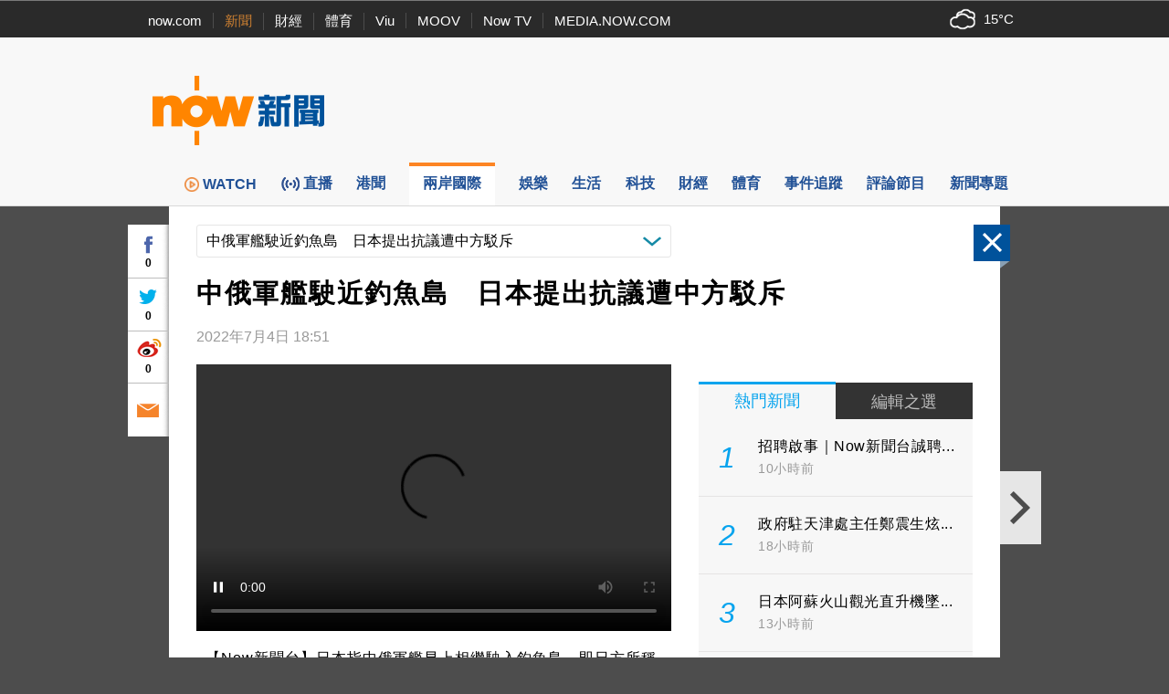

--- FILE ---
content_type: text/html; charset=utf-8
request_url: https://www.google.com/recaptcha/api2/aframe
body_size: 152
content:
<!DOCTYPE HTML><html><head><meta http-equiv="content-type" content="text/html; charset=UTF-8"></head><body><script nonce="qYZEzMme7sNhThl5y2GK5A">/** Anti-fraud and anti-abuse applications only. See google.com/recaptcha */ try{var clients={'sodar':'https://pagead2.googlesyndication.com/pagead/sodar?'};window.addEventListener("message",function(a){try{if(a.source===window.parent){var b=JSON.parse(a.data);var c=clients[b['id']];if(c){var d=document.createElement('img');d.src=c+b['params']+'&rc='+(localStorage.getItem("rc::a")?sessionStorage.getItem("rc::b"):"");window.document.body.appendChild(d);sessionStorage.setItem("rc::e",parseInt(sessionStorage.getItem("rc::e")||0)+1);localStorage.setItem("rc::h",'1769017957744');}}}catch(b){}});window.parent.postMessage("_grecaptcha_ready", "*");}catch(b){}</script></body></html>